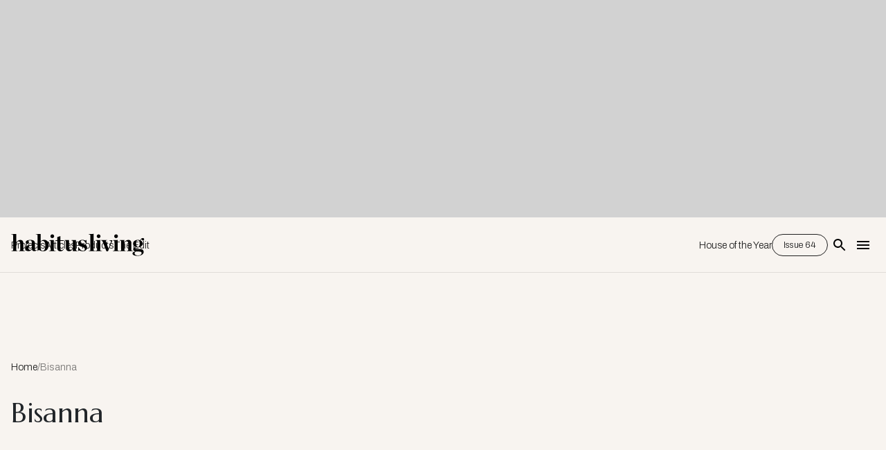

--- FILE ---
content_type: text/html; charset=utf-8
request_url: https://www.google.com/recaptcha/api2/aframe
body_size: 269
content:
<!DOCTYPE HTML><html><head><meta http-equiv="content-type" content="text/html; charset=UTF-8"></head><body><script nonce="fN9-R7OyDDKsnYqKqV032A">/** Anti-fraud and anti-abuse applications only. See google.com/recaptcha */ try{var clients={'sodar':'https://pagead2.googlesyndication.com/pagead/sodar?'};window.addEventListener("message",function(a){try{if(a.source===window.parent){var b=JSON.parse(a.data);var c=clients[b['id']];if(c){var d=document.createElement('img');d.src=c+b['params']+'&rc='+(localStorage.getItem("rc::a")?sessionStorage.getItem("rc::b"):"");window.document.body.appendChild(d);sessionStorage.setItem("rc::e",parseInt(sessionStorage.getItem("rc::e")||0)+1);localStorage.setItem("rc::h",'1768714571559');}}}catch(b){}});window.parent.postMessage("_grecaptcha_ready", "*");}catch(b){}</script></body></html>

--- FILE ---
content_type: image/svg+xml
request_url: https://www.habitusliving.com/HL_23_White.svg
body_size: 1337
content:
<svg version="1.2" xmlns="http://www.w3.org/2000/svg" viewBox="0 0 992 200" width="992" height="200">
	<title>HL_23_V1-svg</title>
	<style>
		.s0 { fill: #ffffff } 
	</style>
	<path id="Layer" fill-rule="evenodd" class="s0" d="m190.8 138.7l1.1 1.9c-6.6 4.3-11.9 7.1-19 7.1-11.1 0-15.7-4.4-17.1-13.5h-0.8c-6.5 7.3-14.6 13.7-26.2 13.7-16.8 0-24.4-10.7-24.4-20.7 0-7.1 3.7-14.4 11.2-18.5 12.7-6.9 32.9-6.3 38.7-8.5v-14.3c0-12.6-3.7-18.2-13.1-18.2-5.1 0-9.9 1.4-12.9 3.9 3 3 4.8 6.3 4.8 10.2 0 7.3-4.3 12.1-12.2 12.1-6.9 0-12.1-5.3-12.1-11.9 0-10.6 11.9-17.7 36.2-17.7 21.6 0 32.9 8.1 32.9 27.6v39.5c0 8.7 3.4 11.3 12.9 7.3zm-36.5-34.9c-20.1 3.2-24.9 7.8-24.9 20.5 0 8.3 4.2 13.8 12.2 13.8 4.9 0 10.1-3.5 12.7-7.8z"/>
	<path id="Layer" class="s0" d="m91.4 138.3v-48.5c0-16.6-7.5-25.5-22.3-25.5-11.5 0-22.9 6.9-30.5 18.2v-62.5l-36.8 1.8v2.1c11.5 0.2 13.3 3 13.3 8.7v105.7c0 5-2.3 6.4-12.3 6.6v2.1h45.2v-2.1c-6.9-0.2-9.4-1.6-9.4-6.6v-49c0-6.8 9.7-14.6 16.3-14.6 9 0 12.9 6.2 12.9 16.9v46.7c0 5-2.6 6.4-9.5 6.6v2.1h45.3v-2.1c-10.3-0.2-12.2-1.6-12.2-6.6z"/>
	<path id="Layer" class="s0" d="m483.6 138.1v-72.7l-36 0.7v2.1c9.8 0.3 12.4 3.4 12.4 8.7v44.9c0.4 8.4-9.3 15.6-15.7 15.6-9.1 0-13-6-13-17v-55l-35.7 0.7v2.1c10.1 0.2 12.2 3.4 12.2 8.7v45.6c0 17.2 9.2 25.9 24.1 25.9 11.3 0 21.1-6.4 28.5-18.2v16.8h35.4v-2.1c-9.9-0.4-12.2-1.8-12.2-6.8z"/>
	<path id="Layer" class="s0" d="m537 94.4c-12-3.2-19.7-6.7-19.7-14 0-8.1 5.4-13.3 13.3-13.3 11.2 0 17.6 7.6 27.8 23.9h2.5v-27.2h-2.1c0 0 0 8.3-8.9 3.8-5-2.3-11.2-3.8-18.2-3.8-19.7 0-32.2 10.8-32.2 27.1 0 13.2 7.8 18.9 26.3 24.2 18.3 5.3 23.1 9 23.1 17.2 0 7.2-5 12.7-14.2 12.7-12.6 0-21.2-8.3-32.8-27.1h-2.4v29.1h2.1c0 0 0-6.9 8.5-3.7 6.4 2.6 17.3 5.1 22.8 5.1 20.2 0 33-12.2 33-28.2 0-14.6-10-21.2-28.9-25.8z"/>
	<path id="Layer" fill-rule="evenodd" class="s0" d="m279.7 103.4c0 25.7-15 45-39.1 45-9.4 0-20.4-2.1-29.1-7.8-8.4-5-13.2 6.3-13.2 6.3h-1.5l0.4-13.4v-100.9c0-5.7-1.6-8.5-13.3-8.7v-2.1l36.9-1.8v54.7c6.9-6.7 15.5-10.9 26.5-10.9 21.3 0 32.4 17.7 32.4 39.6zm-25.1 0.9c0-19.1-6.9-33.1-19.1-33.1-5.7 0-9.6 2.3-14.7 6.6v49c0 15.4 9.5 18.2 16.1 18.2 12.4 0 17.7-16.8 17.7-40.7z"/>
	<path id="Layer" class="s0" d="m377.3 140.1c-7.6 0-10.3-4.5-10.3-14.7v-53.7h25v-5.6h-25v-30l-23.2 7.1v22.5l-16.1 3.4v2.8h15.8v51.9c0 17.9 10.1 24.8 24.4 24.8 12.9 0 20.4-6.2 25.5-19l-2.1-1c-3.9 7.9-8.4 11.5-14 11.5z"/>
	<path id="Layer" class="s0" d="m318.6 138.3v-73.5l-36.3 1.6v2.1c10.1 0.2 12.8 3.6 12.8 8.9v60.9c0 5-2.7 6.4-12.8 6.6v2.1h48.7v-2.1c-10.4-0.2-12.4-1.6-12.4-6.6z"/>
	<path id="Layer" class="s0" d="m306.7 51c-7.7 0-13.9-6.2-13.9-13.9 0-7.7 6.2-13.9 13.9-13.9 7.6 0 13.9 6.2 13.9 13.9 0 7.7-6.3 13.9-13.9 13.9z"/>
	<path id="Layer" class="s0" d="m651.6 51c-7.6 0-13.9-6.2-13.9-13.9 0-7.7 6.3-13.9 13.9-13.9 7.7 0 13.9 6.2 13.9 13.9 0 7.7-6.2 13.9-13.9 13.9z"/>
	<path id="Layer" class="s0" d="m781.5 51c-7.7 0-13.9-6.2-13.9-13.9 0-7.7 6.2-13.9 13.9-13.9 7.7 0 13.9 6.2 13.9 13.9 0 7.7-6.2 13.9-13.9 13.9z"/>
	<path id="Layer" class="s0" d="m613.7 138.3v-118.7l-36.9 1.8v2.2c11.5 0.1 13.3 3 13.3 8.7v106c0 5-2.1 6.4-12.1 6.5v2.2h48v-2.2c-10.3-0.1-12.3-1.5-12.3-6.5z"/>
	<path id="Layer" class="s0" d="m663.6 138.3v-73.7l-36.4 1.6v2.1c10.1 0.2 12.8 3.6 12.8 8.9v61.1c0 5-2.7 6.4-12.8 6.5v2.2h48.9v-2.2c-10.5-0.1-12.5-1.5-12.5-6.5z"/>
	<path id="Layer" class="s0" d="m793.5 138.3v-73.7l-36.4 1.6v2.1c10.1 0.2 12.8 3.6 12.8 8.9v61.1c0 5-2.7 6.4-12.8 6.5v2.2h48.8v-2.2c-10.4-0.1-12.4-1.5-12.4-6.5z"/>
	<path id="Layer" class="s0" d="m862.2 144.9v2.1h45.7v-2.1c-10.3-0.2-12.3-1.6-12.3-6.6v-48.7c0-16.7-7.3-25.6-22.2-25.6-11.5 0-23.1 7-30.7 18.3v-17.7l-35.7 1.6v2.1c10.3 0.2 12.4 3.6 12.4 8.9v61.1c0 5-2.1 6.4-12.4 6.5v2.2h45.5v-2.2c-6.9-0.1-9.4-1.5-9.4-6.5v-46.5c-0.4-9.5 9.7-17.3 16.3-17.3 9.1 0 12.6 6.1 12.6 16.7v47.1c0 5-2.7 6.4-9.8 6.6z"/>
	<path id="Layer" fill-rule="evenodd" class="s0" d="m991 60.5c0 4.6-3 8.7-8.5 8.7-4.5 0-9.1-3.9-9.1-10.1-3.7 1.2-7.4 4.9-9.8 9 9.6 4.3 16.2 11.9 16.2 22.9 0 17.3-16 27.9-35.7 27.9-4.1 0-7.8-0.3-11.5-1.2-7.1 2.3-10 4.6-10 8.3 0 3.6 3.8 5.7 15.8 5.7h17.8c20.2 0 30.7 6.8 30.7 21.5 0 15.4-17.4 29.3-45.8 29.3-22 0-37.5-6.9-37.5-17.2 0-7.7 6.2-13.2 20.1-15.1v-0.6c-10.8-3.3-14.9-9.9-14.9-16.6 0-5.9 6.4-13.2 18.8-16.6-11.5-3.9-19.4-11.9-19.4-24.7 0-17 15.8-27.7 35.9-27.7 5.7 0 11.6 0.9 16.5 2.9 3.9-8.9 10.5-16.4 19.6-16.4 7.1 0 10.8 4.3 10.8 10zm-71.8 102.5c0 10.8 8.6 16.5 26.5 16.5 15.1 0 26.1-6.9 26.1-18.1 0-6.6-5-11-20.8-11h-22.5c-6.2 3.2-9.3 7.1-9.3 12.6zm37.7-71.6c0-15.3-3.9-24.3-13.7-24.3-9.4 0-12.1 7.2-12.1 24.3 0 16.9 4.1 24.3 13.7 24.3 9.3 0 12.1-7.4 12.1-24.3z"/>
	<path id="Layer" class="s0" d="m730.6 68.4c9.1 1.3 13.1 3.4 13.1 8.9 0 2-0.7 5-2.1 8.5l-16 42h-0.7l-18.6-51.1c-0.8-1.6-0.9-2.9-0.9-4 0-3.7 2.8-4.9 10.4-5.6v-2.2h-48.4v2.2c8.3 1.2 11.5 3.3 14.9 11.7l27.3 69.4h11.9l32.3-79.9v-2h-23.2z"/>
</svg>